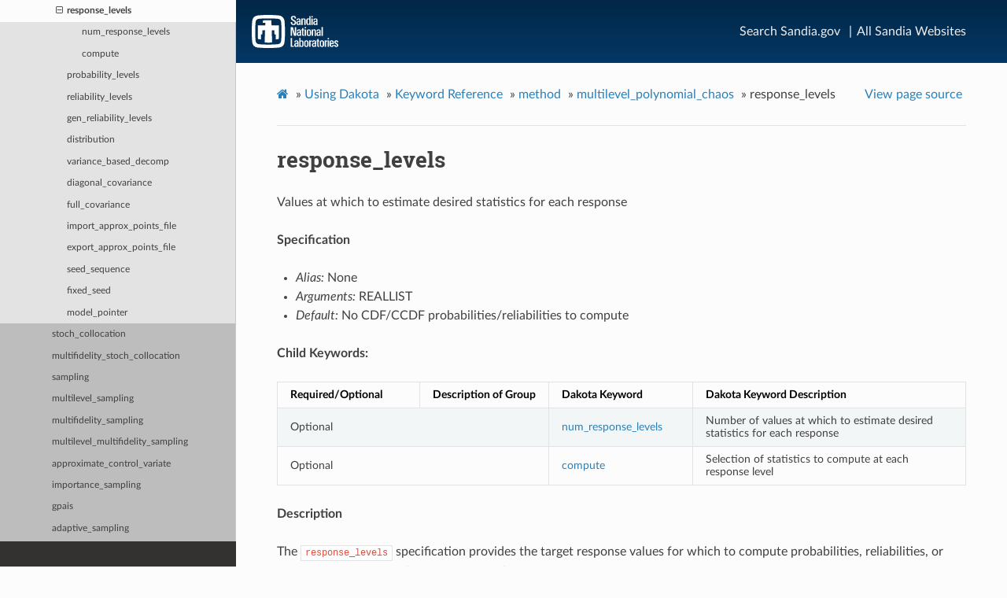

--- FILE ---
content_type: text/html; charset=utf-8
request_url: https://snl-dakota.github.io/docs/6.19.0/users/usingdakota/reference/method-multilevel_polynomial_chaos-response_levels.html
body_size: 6676
content:
<!DOCTYPE html>
<html class="writer-html5" lang="en" >
<head>
  <meta charset="utf-8" /><meta name="generator" content="Docutils 0.17.1: http://docutils.sourceforge.net/" />

  <meta name="viewport" content="width=device-width, initial-scale=1.0" />
  <title>response_levels &mdash; dakota 6.19.0 documentation</title>
      <link rel="stylesheet" href="../../_static/pygments.css" type="text/css" />
      <link rel="stylesheet" href="../../_static/css/theme.css" type="text/css" />
      <link rel="stylesheet" href="../../_static/css/dakota_theme.css" type="text/css" />
      <link rel="stylesheet" href="../../_static/css/sandiaheaderlite.css" type="text/css" />
  <!--[if lt IE 9]>
    <script src="../../_static/js/html5shiv.min.js"></script>
  <![endif]-->
  
        <script data-url_root="../../" id="documentation_options" src="../../_static/documentation_options.js"></script>
        <script src="../../_static/jquery.js"></script>
        <script src="../../_static/underscore.js"></script>
        <script src="../../_static/doctools.js"></script>
    <script src="../../_static/js/theme.js"></script>
    <link rel="index" title="Index" href="../../genindex.html" />
    <link rel="search" title="Search" href="../../search.html" />
    <link rel="next" title="num_response_levels" href="method-multilevel_polynomial_chaos-response_levels-num_response_levels.html" />
    <link rel="prev" title="central" href="method-multilevel_polynomial_chaos-final_moments-central.html" /> 
  
  <meta name="sandia.approval_type" content="formal"/>
  <meta property="sandia.approved" content="SAND2023-13392 O"/>
  <meta name="description" content="The Dakota project delivers both state-of-the-art research and robust, usable software for optimization and UQ."/>
  <meta name="keywords" content="Dakota, optimization, UQ, uncertainty quantification, parametric analysis, design exploration, model calibration, risk analysis"/>
</head>

<body class="wy-body-for-nav"> 
  <div class="wy-grid-for-nav">
    <nav data-toggle="wy-nav-shift" class="wy-nav-side">
      <div class="wy-side-scroll">
        <div class="wy-side-nav-search" >
            <a href="../../index.html" class="icon icon-home"> dakota
            <img src="../../_static/dakota_Arrow_Name_Tag_horiz_transparent.png" class="logo" alt="Logo"/>
          </a>
              <div class="version">
                6.19
              </div>
<div role="search">
  <form id="rtd-search-form" class="wy-form" action="../../search.html" method="get">
    <input type="text" name="q" placeholder="Search docs" />
    <input type="hidden" name="check_keywords" value="yes" />
    <input type="hidden" name="area" value="default" />
  </form>
</div>
        </div><div class="wy-menu wy-menu-vertical" data-spy="affix" role="navigation" aria-label="Navigation menu">
              <ul class="current">
<li class="toctree-l1"><a class="reference internal" href="../../setupdakota.html">Getting Started</a></li>
<li class="toctree-l1 current"><a class="reference internal" href="../usingdakota.html">Using Dakota</a><ul class="current">
<li class="toctree-l2"><a class="reference internal" href="../introduction/aboutdakota.html">About Dakota</a></li>
<li class="toctree-l2"><a class="reference internal" href="../introduction/helloworld.html">Dakota Beginner’s Tutorial</a></li>
<li class="toctree-l2"><a class="reference internal" href="../examples.html">Examples</a></li>
<li class="toctree-l2"><a class="reference internal" href="../introduction/couplingtosimulations.html">Coupling Dakota to a Simulation</a></li>
<li class="toctree-l2"><a class="reference internal" href="../inputfile.html">Dakota Input File</a></li>
<li class="toctree-l2"><a class="reference internal" href="../running.html">Running Dakota</a></li>
<li class="toctree-l2"><a class="reference internal" href="../output.html">Dakota Output</a></li>
<li class="toctree-l2"><a class="reference internal" href="../studytypes.html">Study Types</a></li>
<li class="toctree-l2"><a class="reference internal" href="../topics.html">Topics</a></li>
<li class="toctree-l2"><a class="reference internal" href="../advanced.html">Advanced Topics</a></li>
<li class="toctree-l2"><a class="reference internal" href="../theory.html">Dakota Theory</a></li>
<li class="toctree-l2 current"><a class="reference internal" href="../reference.html">Keyword Reference</a><ul class="current">
<li class="toctree-l3"><a class="reference internal" href="environment.html">environment</a></li>
<li class="toctree-l3 current"><a class="reference internal" href="method.html">method</a><ul class="current">
<li class="toctree-l4"><a class="reference internal" href="method-id_method.html">id_method</a></li>
<li class="toctree-l4"><a class="reference internal" href="method-output.html">output</a></li>
<li class="toctree-l4"><a class="reference internal" href="method-final_solutions.html">final_solutions</a></li>
<li class="toctree-l4"><a class="reference internal" href="method-hybrid.html">hybrid</a></li>
<li class="toctree-l4"><a class="reference internal" href="method-multi_start.html">multi_start</a></li>
<li class="toctree-l4"><a class="reference internal" href="method-pareto_set.html">pareto_set</a></li>
<li class="toctree-l4"><a class="reference internal" href="method-branch_and_bound.html">branch_and_bound</a></li>
<li class="toctree-l4"><a class="reference internal" href="method-surrogate_based_local.html">surrogate_based_local</a></li>
<li class="toctree-l4"><a class="reference internal" href="method-surrogate_based_global.html">surrogate_based_global</a></li>
<li class="toctree-l4"><a class="reference internal" href="method-dot_frcg.html">dot_frcg</a></li>
<li class="toctree-l4"><a class="reference internal" href="method-dot_mmfd.html">dot_mmfd</a></li>
<li class="toctree-l4"><a class="reference internal" href="method-dot_bfgs.html">dot_bfgs</a></li>
<li class="toctree-l4"><a class="reference internal" href="method-dot_slp.html">dot_slp</a></li>
<li class="toctree-l4"><a class="reference internal" href="method-dot_sqp.html">dot_sqp</a></li>
<li class="toctree-l4"><a class="reference internal" href="method-conmin_frcg.html">conmin_frcg</a></li>
<li class="toctree-l4"><a class="reference internal" href="method-conmin_mfd.html">conmin_mfd</a></li>
<li class="toctree-l4"><a class="reference internal" href="method-dl_solver.html">dl_solver</a></li>
<li class="toctree-l4"><a class="reference internal" href="method-npsol_sqp.html">npsol_sqp</a></li>
<li class="toctree-l4"><a class="reference internal" href="method-nlssol_sqp.html">nlssol_sqp</a></li>
<li class="toctree-l4"><a class="reference internal" href="method-nlpql_sqp.html">nlpql_sqp</a></li>
<li class="toctree-l4"><a class="reference internal" href="method-optpp_cg.html">optpp_cg</a></li>
<li class="toctree-l4"><a class="reference internal" href="method-optpp_q_newton.html">optpp_q_newton</a></li>
<li class="toctree-l4"><a class="reference internal" href="method-optpp_fd_newton.html">optpp_fd_newton</a></li>
<li class="toctree-l4"><a class="reference internal" href="method-optpp_g_newton.html">optpp_g_newton</a></li>
<li class="toctree-l4"><a class="reference internal" href="method-optpp_newton.html">optpp_newton</a></li>
<li class="toctree-l4"><a class="reference internal" href="method-optpp_pds.html">optpp_pds</a></li>
<li class="toctree-l4"><a class="reference internal" href="method-demo_tpl.html">demo_tpl</a></li>
<li class="toctree-l4"><a class="reference internal" href="method-rol.html">rol</a></li>
<li class="toctree-l4"><a class="reference internal" href="method-asynch_pattern_search.html">asynch_pattern_search</a></li>
<li class="toctree-l4"><a class="reference internal" href="method-mesh_adaptive_search.html">mesh_adaptive_search</a></li>
<li class="toctree-l4"><a class="reference internal" href="method-nowpac.html">nowpac</a></li>
<li class="toctree-l4"><a class="reference internal" href="method-snowpac.html">snowpac</a></li>
<li class="toctree-l4"><a class="reference internal" href="method-moga.html">moga</a></li>
<li class="toctree-l4"><a class="reference internal" href="method-soga.html">soga</a></li>
<li class="toctree-l4"><a class="reference internal" href="method-coliny_pattern_search.html">coliny_pattern_search</a></li>
<li class="toctree-l4"><a class="reference internal" href="method-coliny_solis_wets.html">coliny_solis_wets</a></li>
<li class="toctree-l4"><a class="reference internal" href="method-coliny_cobyla.html">coliny_cobyla</a></li>
<li class="toctree-l4"><a class="reference internal" href="method-coliny_direct.html">coliny_direct</a></li>
<li class="toctree-l4"><a class="reference internal" href="method-coliny_ea.html">coliny_ea</a></li>
<li class="toctree-l4"><a class="reference internal" href="method-coliny_beta.html">coliny_beta</a></li>
<li class="toctree-l4"><a class="reference internal" href="method-nl2sol.html">nl2sol</a></li>
<li class="toctree-l4"><a class="reference internal" href="method-nonlinear_cg.html">nonlinear_cg</a></li>
<li class="toctree-l4"><a class="reference internal" href="method-ncsu_direct.html">ncsu_direct</a></li>
<li class="toctree-l4"><a class="reference internal" href="method-genie_opt_darts.html">genie_opt_darts</a></li>
<li class="toctree-l4"><a class="reference internal" href="method-genie_direct.html">genie_direct</a></li>
<li class="toctree-l4"><a class="reference internal" href="method-efficient_global.html">efficient_global</a></li>
<li class="toctree-l4"><a class="reference internal" href="method-surrogate_based_uq.html">surrogate_based_uq</a></li>
<li class="toctree-l4"><a class="reference internal" href="method-function_train.html">function_train</a></li>
<li class="toctree-l4"><a class="reference internal" href="method-multifidelity_function_train.html">multifidelity_function_train</a></li>
<li class="toctree-l4"><a class="reference internal" href="method-multilevel_function_train.html">multilevel_function_train</a></li>
<li class="toctree-l4"><a class="reference internal" href="method-polynomial_chaos.html">polynomial_chaos</a></li>
<li class="toctree-l4"><a class="reference internal" href="method-multifidelity_polynomial_chaos.html">multifidelity_polynomial_chaos</a></li>
<li class="toctree-l4 current"><a class="reference internal" href="method-multilevel_polynomial_chaos.html">multilevel_polynomial_chaos</a><ul class="current">
<li class="toctree-l5"><a class="reference internal" href="method-multilevel_polynomial_chaos-max_iterations.html">max_iterations</a></li>
<li class="toctree-l5"><a class="reference internal" href="method-multilevel_polynomial_chaos-allocation_control.html">allocation_control</a></li>
<li class="toctree-l5"><a class="reference internal" href="method-multilevel_polynomial_chaos-convergence_tolerance.html">convergence_tolerance</a></li>
<li class="toctree-l5"><a class="reference internal" href="method-multilevel_polynomial_chaos-metric_scale.html">metric_scale</a></li>
<li class="toctree-l5"><a class="reference internal" href="method-multilevel_polynomial_chaos-discrepancy_emulation.html">discrepancy_emulation</a></li>
<li class="toctree-l5"><a class="reference internal" href="method-multilevel_polynomial_chaos-expansion_order_sequence.html">expansion_order_sequence</a></li>
<li class="toctree-l5"><a class="reference internal" href="method-multilevel_polynomial_chaos-orthogonal_least_interpolation.html">orthogonal_least_interpolation</a></li>
<li class="toctree-l5"><a class="reference internal" href="method-multilevel_polynomial_chaos-askey.html">askey</a></li>
<li class="toctree-l5"><a class="reference internal" href="method-multilevel_polynomial_chaos-wiener.html">wiener</a></li>
<li class="toctree-l5"><a class="reference internal" href="method-multilevel_polynomial_chaos-normalized.html">normalized</a></li>
<li class="toctree-l5"><a class="reference internal" href="method-multilevel_polynomial_chaos-export_expansion_file.html">export_expansion_file</a></li>
<li class="toctree-l5"><a class="reference internal" href="method-multilevel_polynomial_chaos-samples_on_emulator.html">samples_on_emulator</a></li>
<li class="toctree-l5"><a class="reference internal" href="method-multilevel_polynomial_chaos-sample_type.html">sample_type</a></li>
<li class="toctree-l5"><a class="reference internal" href="method-multilevel_polynomial_chaos-rng.html">rng</a></li>
<li class="toctree-l5"><a class="reference internal" href="method-multilevel_polynomial_chaos-probability_refinement.html">probability_refinement</a></li>
<li class="toctree-l5"><a class="reference internal" href="method-multilevel_polynomial_chaos-final_moments.html">final_moments</a></li>
<li class="toctree-l5 current"><a class="current reference internal" href="#">response_levels</a><ul>
<li class="toctree-l6"><a class="reference internal" href="method-multilevel_polynomial_chaos-response_levels-num_response_levels.html">num_response_levels</a></li>
<li class="toctree-l6"><a class="reference internal" href="method-multilevel_polynomial_chaos-response_levels-compute.html">compute</a></li>
</ul>
</li>
<li class="toctree-l5"><a class="reference internal" href="method-multilevel_polynomial_chaos-probability_levels.html">probability_levels</a></li>
<li class="toctree-l5"><a class="reference internal" href="method-multilevel_polynomial_chaos-reliability_levels.html">reliability_levels</a></li>
<li class="toctree-l5"><a class="reference internal" href="method-multilevel_polynomial_chaos-gen_reliability_levels.html">gen_reliability_levels</a></li>
<li class="toctree-l5"><a class="reference internal" href="method-multilevel_polynomial_chaos-distribution.html">distribution</a></li>
<li class="toctree-l5"><a class="reference internal" href="method-multilevel_polynomial_chaos-variance_based_decomp.html">variance_based_decomp</a></li>
<li class="toctree-l5"><a class="reference internal" href="method-multilevel_polynomial_chaos-diagonal_covariance.html">diagonal_covariance</a></li>
<li class="toctree-l5"><a class="reference internal" href="method-multilevel_polynomial_chaos-full_covariance.html">full_covariance</a></li>
<li class="toctree-l5"><a class="reference internal" href="method-multilevel_polynomial_chaos-import_approx_points_file.html">import_approx_points_file</a></li>
<li class="toctree-l5"><a class="reference internal" href="method-multilevel_polynomial_chaos-export_approx_points_file.html">export_approx_points_file</a></li>
<li class="toctree-l5"><a class="reference internal" href="method-multilevel_polynomial_chaos-seed_sequence.html">seed_sequence</a></li>
<li class="toctree-l5"><a class="reference internal" href="method-multilevel_polynomial_chaos-fixed_seed.html">fixed_seed</a></li>
<li class="toctree-l5"><a class="reference internal" href="method-multilevel_polynomial_chaos-model_pointer.html">model_pointer</a></li>
</ul>
</li>
<li class="toctree-l4"><a class="reference internal" href="method-stoch_collocation.html">stoch_collocation</a></li>
<li class="toctree-l4"><a class="reference internal" href="method-multifidelity_stoch_collocation.html">multifidelity_stoch_collocation</a></li>
<li class="toctree-l4"><a class="reference internal" href="method-sampling.html">sampling</a></li>
<li class="toctree-l4"><a class="reference internal" href="method-multilevel_sampling.html">multilevel_sampling</a></li>
<li class="toctree-l4"><a class="reference internal" href="method-multifidelity_sampling.html">multifidelity_sampling</a></li>
<li class="toctree-l4"><a class="reference internal" href="method-multilevel_multifidelity_sampling.html">multilevel_multifidelity_sampling</a></li>
<li class="toctree-l4"><a class="reference internal" href="method-approximate_control_variate.html">approximate_control_variate</a></li>
<li class="toctree-l4"><a class="reference internal" href="method-importance_sampling.html">importance_sampling</a></li>
<li class="toctree-l4"><a class="reference internal" href="method-gpais.html">gpais</a></li>
<li class="toctree-l4"><a class="reference internal" href="method-adaptive_sampling.html">adaptive_sampling</a></li>
<li class="toctree-l4"><a class="reference internal" href="method-pof_darts.html">pof_darts</a></li>
<li class="toctree-l4"><a class="reference internal" href="method-rkd_darts.html">rkd_darts</a></li>
<li class="toctree-l4"><a class="reference internal" href="method-global_evidence.html">global_evidence</a></li>
<li class="toctree-l4"><a class="reference internal" href="method-global_interval_est.html">global_interval_est</a></li>
<li class="toctree-l4"><a class="reference internal" href="method-bayes_calibration.html">bayes_calibration</a></li>
<li class="toctree-l4"><a class="reference internal" href="method-dace.html">dace</a></li>
<li class="toctree-l4"><a class="reference internal" href="method-fsu_cvt.html">fsu_cvt</a></li>
<li class="toctree-l4"><a class="reference internal" href="method-psuade_moat.html">psuade_moat</a></li>
<li class="toctree-l4"><a class="reference internal" href="method-local_evidence.html">local_evidence</a></li>
<li class="toctree-l4"><a class="reference internal" href="method-local_interval_est.html">local_interval_est</a></li>
<li class="toctree-l4"><a class="reference internal" href="method-local_reliability.html">local_reliability</a></li>
<li class="toctree-l4"><a class="reference internal" href="method-global_reliability.html">global_reliability</a></li>
<li class="toctree-l4"><a class="reference internal" href="method-fsu_quasi_mc.html">fsu_quasi_mc</a></li>
<li class="toctree-l4"><a class="reference internal" href="method-vector_parameter_study.html">vector_parameter_study</a></li>
<li class="toctree-l4"><a class="reference internal" href="method-list_parameter_study.html">list_parameter_study</a></li>
<li class="toctree-l4"><a class="reference internal" href="method-centered_parameter_study.html">centered_parameter_study</a></li>
<li class="toctree-l4"><a class="reference internal" href="method-multidim_parameter_study.html">multidim_parameter_study</a></li>
<li class="toctree-l4"><a class="reference internal" href="method-richardson_extrap.html">richardson_extrap</a></li>
</ul>
</li>
<li class="toctree-l3"><a class="reference internal" href="model.html">model</a></li>
<li class="toctree-l3"><a class="reference internal" href="variables.html">variables</a></li>
<li class="toctree-l3"><a class="reference internal" href="interface.html">interface</a></li>
<li class="toctree-l3"><a class="reference internal" href="responses.html">responses</a></li>
</ul>
</li>
</ul>
</li>
<li class="toctree-l1"><a class="reference internal" href="../../usingdakotagui/usingdakotagui.html">Using Dakota GUI</a></li>
<li class="toctree-l1"><a class="reference internal" href="../../externaltools/externaltools.html">Using External Tools</a></li>
<li class="toctree-l1"><a class="reference internal" href="../../compiling/compiling.html">Compiling Dakota</a></li>
<li class="toctree-l1"><a class="reference internal" href="../../developingdakota/developingdakota.html">Developing Dakota</a></li>
<li class="toctree-l1"><a class="reference internal" href="../../misc/misc.html">Miscellaneous</a></li>
</ul>

        </div>
      </div>
    </nav>

    <section data-toggle="wy-nav-shift" class="wy-nav-content-wrap"><nav class="wy-nav-top" aria-label="Mobile navigation menu" >
          <i data-toggle="wy-nav-top" class="fa fa-bars"></i>
          <a href="../../index.html">dakota</a>
      </nav>

	  <!-- SNL Lite header -->
	  <div class="snlheader-subsite--wrapper-default">
		<snlheader class="snlheader-subsite" role="snlbanner">
		  <div class="wrapper">
			<a href="https://www.sandia.gov/index.html">
			  <div class="logo-transparent"><p class="logo">Sandia National Laboratories</p></div>
			</a>
			<div class="nav-top">
			  <a class="visuallyhidden" name="mainnav"></a>
			  <div aria-label="main navigation" class="core-nav-transparent core-nav-transparent--visible" role="navigation">
				<ul role="navigation" class="secondary-links">
				  <li id="search-text-link">
					<a aria-label="Search" href="https://www.sandia.gov/search/">Search Sandia.gov</a>
				  </li>
				  <li id="directory-text-link">
					<a href="https://www.sandia.gov/directory.html" aria-expanded="false" aria-label="Site Directory">All Sandia Websites</a>
				  </li>
				</ul>
			  </div>
			</div>
		  </div> 
		</snlheader>
	  </div>	  

      <div class="wy-nav-content">
        <div class="rst-content">
          <div role="navigation" aria-label="Page navigation">
  <ul class="wy-breadcrumbs">
      <li><a href="../../index.html" class="icon icon-home"></a> &raquo;</li>
          <li><a href="../usingdakota.html">Using Dakota</a> &raquo;</li>
          <li><a href="../reference.html">Keyword Reference</a> &raquo;</li>
          <li><a href="method.html">method</a> &raquo;</li>
          <li><a href="method-multilevel_polynomial_chaos.html">multilevel_polynomial_chaos</a> &raquo;</li>
      <li>response_levels</li>
      <li class="wy-breadcrumbs-aside">
            <a href="../../_sources/usingdakota/reference/method-multilevel_polynomial_chaos-response_levels.rst.txt" rel="nofollow"> View page source</a>
      </li>
  </ul>
  <hr/>
</div>
          <div role="main" class="document" itemscope="itemscope" itemtype="http://schema.org/Article">
           <div itemprop="articleBody">
             
  <section id="response-levels">
<span id="method-multilevel-polynomial-chaos-response-levels"></span><h1>response_levels<a class="headerlink" href="#response-levels" title="Permalink to this headline"></a></h1>
<p>Values at which to estimate desired statistics for each response</p>
<div class="toctree-wrapper compound">
</div>
<p><strong>Specification</strong></p>
<ul class="simple">
<li><p><em>Alias:</em> None</p></li>
<li><p><em>Arguments:</em> REALLIST</p></li>
<li><p><em>Default:</em> No CDF/CCDF probabilities/reliabilities to compute</p></li>
</ul>
<p><strong>Child Keywords:</strong></p>
<table class="docutils align-default">
<colgroup>
<col style="width: 21%" />
<col style="width: 17%" />
<col style="width: 21%" />
<col style="width: 40%" />
</colgroup>
<thead>
<tr class="row-odd"><th class="head"><p>Required/Optional</p></th>
<th class="head"><p>Description of
Group</p></th>
<th class="head"><p>Dakota Keyword</p></th>
<th class="head"><p>Dakota Keyword Description</p></th>
</tr>
</thead>
<tbody>
<tr class="row-even"><td colspan="2"><p>Optional</p></td>
<td><p><a class="reference external" href="method-multilevel_polynomial_chaos-response_levels-num_response_levels.html">num_response_levels</a></p></td>
<td><p>Number of values at which to estimate desired
statistics for each response</p></td>
</tr>
<tr class="row-odd"><td colspan="2"><p>Optional</p></td>
<td><p><a class="reference external" href="method-multilevel_polynomial_chaos-response_levels-compute.html">compute</a></p></td>
<td><p>Selection of statistics to compute at each
response level</p></td>
</tr>
</tbody>
</table>
<p><strong>Description</strong></p>
<p>The <code class="docutils literal notranslate"><span class="pre">response_levels</span></code> specification provides the target response
values for which to compute probabilities, reliabilities, or generalized
reliabilities (forward mapping).</p>
<p><em>Default Behavior</em></p>
<p>If <code class="docutils literal notranslate"><span class="pre">response_levels</span></code> are not specified, no statistics will be computed.  If they are, probabilities will be computed by default.</p>
<p><em>Expected Outputs</em></p>
<p>If <code class="docutils literal notranslate"><span class="pre">response_levels</span></code> are specified, Dakota will create two tables in
the standard output: a Probability Density function (PDF) histogram
and a Cumulative Distribution Function (CDF) table.  The PDF histogram
has the lower and upper endpoints of each bin and the corresponding
density of that bin.  Note that the PDF histogram has bins defined by
the <code class="docutils literal notranslate"><span class="pre">probability_levels</span></code> and/or <code class="docutils literal notranslate"><span class="pre">response_levels</span></code> in the Dakota
input file.  If there are not very many levels, the histogram will be
coarse.  Dakota does not do anything to optimize the bin size or
spacing.  The CDF table has the list of response levels and the
corresponding probability that the response value is less than or
equal to each response level threshold.</p>
<p><em>Usage Tips</em></p>
<p>The <code class="docutils literal notranslate"><span class="pre">num_response_levels</span></code> is used to specify which arguments of the <code class="docutils literal notranslate"><span class="pre">response_level</span></code>
correspond to which response.</p>
<p><strong>Examples</strong></p>
<p>For example, specifying a <code class="docutils literal notranslate"><span class="pre">response_level</span></code> of
52.3 followed with <code class="docutils literal notranslate"><span class="pre">compute</span></code> <code class="docutils literal notranslate"><span class="pre">probabilities</span></code> will result in the
calculation of the probability that the response value is less than or equal to
52.3, given the uncertain distributions on the inputs.</p>
<p>For an example with multiple responses, the following specification</p>
<div class="highlight-dakota notranslate"><div class="highlight"><pre><span></span>response_levels = 1. 2. .1 .2 .3 .4 10. 20. 30.
  num_response_levels = 2 4 3
</pre></div>
</div>
<p>would assign the first two response levels (1., 2.) to response
function 1, the next four response levels (.1, .2, .3, .4) to response
function 2, and the final three response levels (10., 20., 30.) to
response function 3.  If the <code class="docutils literal notranslate"><span class="pre">num_response_levels</span></code> key were omitted
from this example, then the response levels would be evenly distributed
among the response functions (three levels each in this case).</p>
<p>The Dakota input file below specifies a sampling method with
response levels of interest.</p>
<div class="highlight-dakota notranslate"><div class="highlight"><pre><span></span><span class="k">method</span>,
        sampling,
   samples = 100 seed = 1
   complementary distribution
   response_levels = 3.6e+11 4.0e+11 4.4e+11
       6.0e+04 6.5e+04 7.0e+04
       3.5e+05 4.0e+05 4.5e+05

<span class="k">variables</span>,
 normal_uncertain = 2
   means             =  248.89, 593.33
   std_deviations    =   12.4,   29.7
   descriptors       =  &#39;TF1n&#39;  &#39;TF2n&#39;
 uniform_uncertain = 2
   lower_bounds      =  199.3,  474.63
   upper_bounds      =  298.5,  712.
   descriptors       =  &#39;TF1u&#39;  &#39;TF2u&#39;
 weibull_uncertain = 2
   alphas            =   12.,    30.
   betas             =  250.,   590.
   descriptors       =  &#39;TF1w&#39;  &#39;TF2w&#39;
 histogram_bin_uncertain = 2
   num_pairs   =  3         4
   abscissas   =  5  8 10  .1  .2  .3  .4
   counts      = 17 21  0  12  24  12   0
   descriptors = &#39;TF1h&#39;  &#39;TF2h&#39;
 histogram_point_uncertain
   real = 1
     num_pairs   =   2
     abscissas   = 3 4
     counts      = 1 1
     descriptors = &#39;TF3h&#39;

<span class="k">interface</span>,
 system asynch evaluation_concurrency = 5
   analysis_driver = &#39;text_book&#39;

<span class="k">responses</span>,
 response_functions = 3
 no_gradients
 no_hessians
</pre></div>
</div>
<p>Given the above Dakota input file, the following excerpt from the
output shows the PDF and CCDF generated.  Note that the bounds on the
bins of the PDF are the response values specified in the input file.
The probability levels corresponding to those response values are
shown in the CCDF.</p>
<div class="highlight-dakota notranslate"><div class="highlight"><pre><span></span>Probability Density Function (PDF) histograms for each response function:
PDF for response_fn_1:
          Bin Lower          Bin Upper      Density Value
          ---------          ---------      -------------
   2.7604749078e+11   3.6000000000e+11   5.3601733194e-12
   3.6000000000e+11   4.0000000000e+11   4.2500000000e-12
   4.0000000000e+11   4.4000000000e+11   3.7500000000e-12
   4.4000000000e+11   5.4196114379e+11   2.2557612778e-12
PDF for response_fn_2:
          Bin Lower          Bin Upper      Density Value
          ---------          ---------      -------------
   4.6431154744e+04   6.0000000000e+04   2.8742313192e-05
   6.0000000000e+04   6.5000000000e+04   6.4000000000e-05
   6.5000000000e+04   7.0000000000e+04   4.0000000000e-05
   7.0000000000e+04   7.8702465755e+04   1.0341896485e-05
PDF for response_fn_3:
          Bin Lower          Bin Upper      Density Value
          ---------          ---------      -------------
   2.3796737090e+05   3.5000000000e+05   4.2844660868e-06
   3.5000000000e+05   4.0000000000e+05   8.6000000000e-06
   4.0000000000e+05   4.5000000000e+05   1.8000000000e-06

Level mappings for each response function:
Complementary Cumulative Distribution Function (CCDF) for response_fn_1:
     Response Level  Probability Level  Reliability Index  General Rel Index
     --------------  -----------------  -----------------  -----------------
   3.6000000000e+11   5.5000000000e-01
   4.0000000000e+11   3.8000000000e-01
   4.4000000000e+11   2.3000000000e-01
Complementary Cumulative Distribution Function (CCDF) for response_fn_2:
     Response Level  Probability Level  Reliability Index  General Rel Index
     --------------  -----------------  -----------------  -----------------
   6.0000000000e+04   6.1000000000e-01
   6.5000000000e+04   2.9000000000e-01
   7.0000000000e+04   9.0000000000e-02
Complementary Cumulative Distribution Function (CCDF) for response_fn_3:
     Response Level  Probability Level  Reliability Index  General Rel Index
     --------------  -----------------  -----------------  -----------------
   3.5000000000e+05   5.2000000000e-01
   4.0000000000e+05   9.0000000000e-02
   4.5000000000e+05   0.0000000000e+00
</pre></div>
</div>
<p><strong>Theory</strong></p>
<p>Sets of response-probability pairs computed with the forward/inverse
mappings define either a cumulative distribution function (CDF) or a
complementary cumulative distribution function (CCDF) for each
response function.</p>
<p>In the case of evidence-based epistemic methods,
this is generalized to define either cumulative belief and
plausibility functions (CBF and CPF) or complementary cumulative
belief and plausibility functions (CCBF and CCPF) for each response
function.</p>
<p>A forward mapping involves computing the belief and
plausibility probability level for a specified response level.</p>
</section>


           </div>
          </div>
          <footer><div class="rst-footer-buttons" role="navigation" aria-label="Footer">
        <a href="method-multilevel_polynomial_chaos-final_moments-central.html" class="btn btn-neutral float-left" title="central" accesskey="p" rel="prev"><span class="fa fa-arrow-circle-left" aria-hidden="true"></span> Previous</a>
        <a href="method-multilevel_polynomial_chaos-response_levels-num_response_levels.html" class="btn btn-neutral float-right" title="num_response_levels" accesskey="n" rel="next">Next <span class="fa fa-arrow-circle-right" aria-hidden="true"></span></a>
    </div>

  <hr/>

  <!--
  <div role="contentinfo">
    <p>&#169; Copyright 2023, Sandia National Laboratories.</p>
  </div>

  Built with <a href="https://www.sphinx-doc.org/">Sphinx</a> using a
    <a href="https://github.com/readthedocs/sphinx_rtd_theme">theme</a>
    provided by <a href="https://readthedocs.org">Read the Docs</a>.
  
  --> 

</footer>
        </div>
      </div>
	  
	  <div style="background-color: #0f0f0f;color:#fafafa;padding:20px">
	    <div>
		  <h2><em>Exceptional service in the national interest</em></h2>
		</div>
		<p>© 2023 National Technology and Engineering Solutions of Sandia, LLC. | <a href="https://www.sandia.gov/contact_us/index.html">Questions &amp; Comments</a> | <a href="https://www.sandia.gov/general/privacy-security/index.html">Privacy &amp; Security</a></p>
		<p><a href="http://energy.gov" rel="noopener noreferrer" target="_blank"><img alt="U.S. Department of Energy" longdesc="https://energy.gov" src="https://www.sandia.gov/_common/images/doe_logo_white.png" style="height:37px; width:140px"></a> <a href="http://nnsa.energy.gov/" rel="noopener noreferrer" target="_blank"> <img alt="National Nuclear Security Administration" longdesc="http://nnsa.gov" src="https://www.sandia.gov/_common/images/nnsa_logo_white.png" style="height:37px; width:116px"></a></p>
		<p><a href="https://www.sandia.gov">Sandia National Laboratories</a> is a multimission laboratory managed and operated by National Technology and Engineering Solutions of Sandia, LLC., a wholly owned subsidiary of Honeywell International, Inc., for the U.S. Department of Energy’s National Nuclear Security Administration under contract DE-NA-0003525.</p>
	  </div>	  	  
	  
    </section>
  </div>
  <script>
      jQuery(function () {
          SphinxRtdTheme.Navigation.enable(true);
      });
  </script> 

</body>
</html>

--- FILE ---
content_type: text/css; charset=utf-8
request_url: https://snl-dakota.github.io/docs/6.19.0/users/_static/css/sandiaheaderlite.css
body_size: 866
content:
/* --------------------------------------------------------------- */
/* From Sandia corporate template lite.v2.html */
/* --------------------------------------------------------------- */

/* class="secondary-links" */
.secondary-links {
        color: white;
        float: right;
}

/* id="search-text-link" */
#search-text-link {
        margin: 0 0 0 0 !important;
}
#search-text-link::after {
        content: "|";
        margin: 0 .4em 0 .4em;
}

/* id="directory-text-link" */

/* --------------------------------------------------------------- */
/* Copied from https://www.sandia.gov/_common/css/styles.css */
/* --------------------------------------------------------------- */


/*class="header-subsite--wrapper-default": checked*/
.snlheader-subsite--wrapper-default {
    background: linear-gradient(#032747, rgba(4, 56, 101, 0.95));
}

/* header: checked */
snlheader {
    height: 80px;
    min-height: 80px;
}

/* header class="header-subsite": checked */
.snlheader-subsite {
    position: fixed;
    z-index: 990; /* Drupal admin z-index is 999 */
    width: 100%;
    background: linear-gradient(#032747, rgba(4, 56, 101, 0.95));
}
/* PHONE WIDTH
================================================================== */
@media only screen and (min-width: 480px) {
.snlheader-subsite .core-nav-transparent ul {
    margin: 0;
    padding: 0;
}
.snlheader-subsite {
    position: relative;
}
.snlheader-subsite {
    background: #043865 linear-gradient(rgba(0, 0, 0, 0.3), #043865);
}
}

/* class="wrapper" */
.wrapper {
    position: relative;
}

/* header class="wrapper": checked  */
snlheader .wrapper {
    padding: 0;   /* DMV change to : 0; */
    margin: 0 20px 0 20px;
}

/* snlheader class="logo-transparent": checked */
snlheader .logo-transparent {
    position: relative;
    z-index: 2000;    /*change to inherit DMV*/
    box-sizing: border-box;
    float: left;
    padding: 0 10px 0 0;
    margin: 0 2em 0 0;
    width: 120px;
    height: 80px;
}

/* snlheader class="logo": checked */
snlheader .logo {
    background: url('https://www.sandia.gov/_common/images/clf3/svg/snl-logo.svg') no-repeat 0 center;
    color: #fff;
    margin: 0;
    padding: 0;
    height: 80px;
    background-size: 100%;
    text-indent: -3000px;
    box-sizing: border-box;
}

/* Other snlheader class definitions: checked */
snlheader a:active .logo-transparent, snlheader a:visited .logo-transparent {
    outline: none;
}
snlheader a:link, snlheader a:visited {
    text-decoration: none;
}
snlheader a:hover {
    text-decoration: underline;
}
snlheader a:focus {
    outline: #fff solid 2px;
    outline-offset: 2px;
}
snlheader a:hover {
    outline: none !important;
}
snlheader {
    text-align: left;
}
/* _header */
snlheader .wrapper {
    padding: 0;
}
.snlheader-subsite {
    background: #043865 linear-gradient(rgba(0, 0, 0, 0.3), #043865);
}
.snlheader-subsite, {
    position: relative;
}
snlheader {
    display: block;
}

/* class="nav-top": checked */
nav-top:after {
    display: block;
    clear: both;
    content: '';
}#newsReleases > p:nth-child(1) > b:nth-child(1)
.nav-top {
    text-align: center;
    position: relative;
}
.nav-top {
    text-align: inherit;
    line-height: 80px;
}

/* class="visuallyhidden" */
/* Hide only visually, but have it available for screenreaders: h5bp.com/v */
.visuallyhidden {
    border: 0;
    clip: rect(0 0 0 0);
    height: 1px;
    margin: -1px;
    overflow: hidden;
    padding: 0;
    position: absolute;
    width: 1px;
}

/* class="core-nav-transparent core-nav-transparent--visible */
.core-nav-transparent {
    display: none;
    -webkit-transition: all 150ms ease-in-out;
    -o-transition: all 150ms ease-in-out;
    transition: all 150ms ease-in-out;
}
.core-nav-transparent {
    display: block;
    opacity: 1;
    position: relative;
    background: transparent;
    width: inherit;
}
.core-nav-transparent.core-nav-transparent--visible {
    opacity: 1;
    -webkit-transition: all 150ms ease-in-out;
    -o-transition: all 150ms ease-in-out;
    transition: all 150ms ease-in-out;
}
.core-nav-transparent ul {
    margin: 0;
    padding: 0;
    list-style: none;
}
.core-nav-transparent ul li {
    float: left;
    margin: 0 2em 0 0;
}
.core-nav-transparent ul li.current {
    position: relative;
    overflow: hidden;
}
.core-nav-transparent ul li.current:after {
    content: "\f2ec";
    font-family: Font Awesome\ 5 Pro;
    position: absolute;
    bottom: 0;
    left: 50%;
    z-index: -1;
    font-size: 24px;
    color: #e9e9e9;
    font-weight: 900;
    width: 90px;
    -webkit-transform: translateX(-12px);
    -ms-transform: translateX(-12px);
    transform: translateX(-12px);
    line-height: 0;
}
.core-nav-transparent ul li.current a {
    color: #fff;
}
.core-nav-transparent ul li a {
    color: #eee;
    padding-bottom: 3px;
    border-bottom: 3px solid transparent;
    text-decoration: none;
    -webkit-transition: all 150ms ease-in-out;
    -o-transition: all 150ms ease-in-out;
    transition: all 150ms ease-in-out;
}
.core-nav-transparent ul li a:hover {
    color: #fff;
    border-bottom-color: #fff;
}
